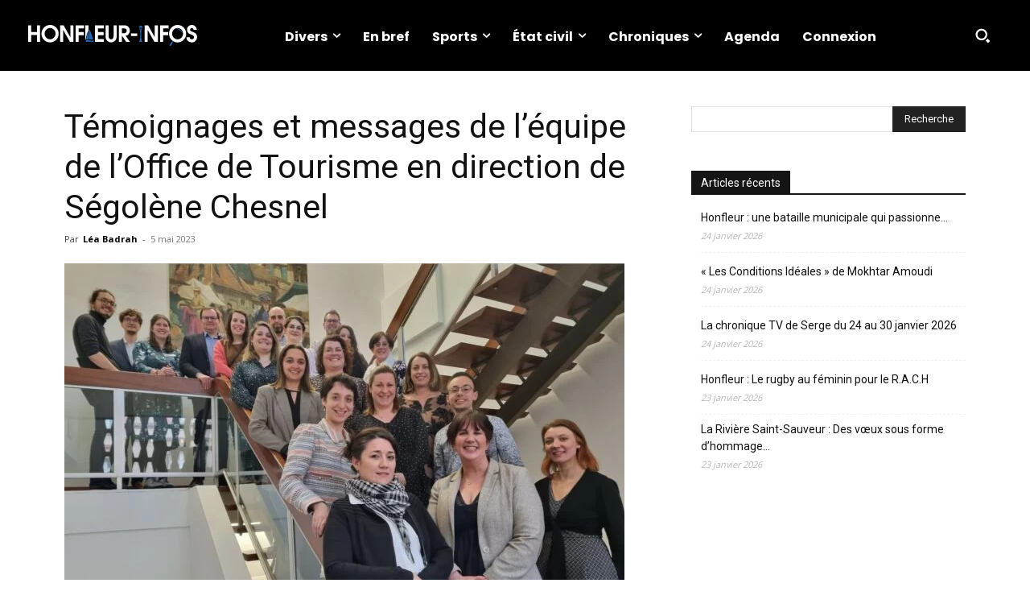

--- FILE ---
content_type: text/html; charset=UTF-8
request_url: https://www.honfleur-infos.com/wp-admin/admin-ajax.php?td_theme_name=Newspaper&v=12.7.4
body_size: -122
content:
{"25166":1683}

--- FILE ---
content_type: image/svg+xml
request_url: https://www.honfleur-infos.com/wp-content/uploads/2026/01/Loho-horizontal-Honfleur-Infos.svg
body_size: 5913
content:
<?xml version="1.0" encoding="UTF-8"?> <svg xmlns="http://www.w3.org/2000/svg" id="Calque_1" data-name="Calque 1" viewBox="0 0 563.41 69.19"><defs><style> .cls-1 { fill: #2566b3; } .cls-2 { fill: #2868b4; } .cls-3 { fill: #fefefe; } </style></defs><polygon class="cls-3" points="432.59 55.69 421.16 55.71 398.55 16.5 398.51 55.71 388.2 55.71 388.2 1.05 399.86 1.06 422.23 40.28 422.27 1.05 432.58 1.05 432.59 55.69"></polygon><polygon class="cls-3" points="150.91 55.68 139.37 55.72 116.87 16.72 116.83 55.71 106.52 55.71 106.52 1.05 118.02 1.05 140.56 40.46 140.59 1.05 150.9 1.05 150.91 55.68"></polygon><path class="cls-3" d="M92.88,49.18c-8.24,8.22-21.1,10.14-31.51,5.63-4.06-1.76-7.39-4.45-10.27-7.72-3.99-4.54-6.22-10.1-6.63-16.11-.13-1.59-.19-3.13.03-4.69.39-6.86,3.35-12.91,8.06-17.76C58.37,2.54,66.03-.3,74.39.02s14.52,3.61,19.88,9.44c4.04,4.4,6.54,9.83,7.1,15.87.79,8.5-1.32,16.69-7.44,22.79l-1.05,1.05ZM71.7,47.1c4.42.27,8.42-.95,11.83-3.51,8.79-6.62,10.35-19.14,3.01-27.4-2.87-3.22-6.61-5.47-10.99-5.95-5.66-.62-10.37.71-14.55,4.5-7.74,7.01-8.27,18.2-1.71,25.85,3.17,3.69,7.46,6.21,12.42,6.52Z"></path><path class="cls-3" d="M324.99,35.71l14.71,19.96-12.89.03-13.92-20.42-.02,20.43h-10.55s0-54.68,0-54.68l18.87.07c.88,0,1.75.23,2.58.35,10.21.34,17.38,11.45,14.76,21.16-.89,3.27-2.38,6.28-4.72,8.65-2.51,2.3-5.35,3.63-8.82,4.44ZM325.68,25.25c3.34-2.86,3.93-7.37,1.47-10.96-1.57-1.86-3.91-3.08-6.42-3.11l-7.86-.08v15.84s8.32-.09,8.32-.09c1.63-.02,3.08-.73,4.49-1.61Z"></path><polygon class="cls-3" points="39.83 55.68 29.51 55.72 29.51 32.93 10.31 32.93 10.32 55.71 0 55.71 0 1.05 10.32 1.05 10.31 22.87 29.51 22.87 29.51 1.04 39.83 1.05 39.83 55.68"></polygon><path class="cls-3" d="M295.12,1.05l-.03,37.72c-.48,2.91-.49,5.56-1.85,8.16-2.9,5.54-8.44,9.36-14.73,10.12s-12.08-2.08-16.2-6.66c-2.56-2.85-3.69-6.33-4.05-10.12-.1-1.06.08-2.06-.3-3.17l-.03-36.05h10.57s0,38.56,0,38.56c.58,3.31,2.58,6.16,5.81,7.16,4.74,1.47,9.48-1.85,10.2-6.68.13-.85,0-1.53.31-2.4V1.05s10.31,0,10.31,0Z"></path><polygon class="cls-3" points="251.22 33.4 232.98 33.42 232.98 45.88 252.18 45.88 252.17 55.72 222.42 55.71 222.42 1.05 252.17 1.04 252.18 11.12 232.98 11.11 232.98 23.35 251.22 23.34 251.22 33.4"></polygon><polygon class="cls-3" points="185.42 23.34 185.45 33.42 168.65 33.41 168.66 55.72 158.1 55.71 158.09 1.05 186.17 1.04 186.17 11.12 168.65 11.12 168.65 23.35 185.42 23.34"></polygon><polygon class="cls-3" points="467.1 23.34 467.13 33.42 450.33 33.41 450.34 55.72 440.02 55.71 440.01 1.05 468.09 1.04 468.09 11.12 450.33 11.12 450.33 23.35 467.1 23.34"></polygon><path class="cls-3" d="M201.19,20.52l-.17-19.48h-10.29s0,46.77,0,46.77h1.24c1.03-11.17,7.28-29.94,9.21-27.3Z"></path><path class="cls-1" d="M379.57,55.7h-8.64c.08-1.27-.15-2.52.08-3.71.65-.22.8-.65.91-1.32l1.16-7.64c.27-.26.63-.24.6-.51-.18-1.69-.19-3.26.03-4.78-.39,0-.55,0-.73,0-.15-.01-.19-.37-.11-.59.05-.15.45,0,.71-.22.02-.17-.99-.32-.73-.74.14-.23.46-.29.81-.36l-.09-11.22c0-.17.25-.32.19-.41-.08-.15-.77-.15-.91-.47-.09-.22.32-.42.35-.66.02-.19-.43-.38-.36-.53.11-.26.57-.29.86-.39-.2-.45.04-1.13-.08-1.54-.11-.36-.78-.54-.75-1.01.08-1.37,1.48-1.94.77-2.53-.37-.31-.99-.05-1.49-.23l-2.61-9.61c-.14-.52-1.49-.54-1.26-1.42l1.98-.78c.24-.1,3.58-3.14,4.48-3.13.1-.21.01-.79.16-.81.16-.03.5.02.7,0,.19-.02.03.81.23.86,1.12.25,1.93,1.06,2.73,1.85.48.48,1.24.52,1.68,1.25.32.53,1.68.18,1.95.79.35.79-1.01.9-1.16,1.3-1.13,2.99-1.53,6.14-2.49,9.21-.37,1.19-1.49.08-1.83.94-.21.53.7,1,.94,2.14.12.57-.56.8-.77,1.21-.16.34.23,1.1-.14,1.48.26.11.6.15.81.29.32.22-.2.4-.24.69-.02.15.29.34.33.47.15.51-.8.47-.89.65-.05.1.18.24.18.4v10.73c0,.2-.37.44,0,.51.24.05.41.12.61.23.15.08.17.32.03.5-.1.13-.52.14-.58.37.01.16.41.15.51.16.18.01.21.37.14.55-.09.21-.4.11-.86.11.32.3.11,5.58,0,4.91.02.11.43.14.56.25.52,2.57.91,5.13,1.25,7.78.09.67.22,1.11.91,1.32.21,1.13,0,2.25.08,3.71ZM372.87,8.01c-.85,0-1.18-.01-1.73-.22l1.62,6.25.11-6.03ZM376.47,15.14l-.06-7.35c-.86.37-1.61.31-2.35-.01v7.4c.85.01,1.55.09,2.41-.04ZM377.74,14.03l1.57-6.22c-.65.27-1.06.16-1.69.21l.11,6.02Z"></path><polygon class="cls-3" points="363.49 36.52 342.86 36.54 342.86 27.66 363.49 27.66 363.49 36.52"></polygon><path class="cls-3" d="M518.8,48.6c-11.13,11.31-29.09,11.47-40.37.61-6.79-6.53-9.38-14.27-8.57-23.65.69-8.02,4.53-14.25,10.59-19.34,4.22-3.55,9.31-5.56,14.81-6.03,9.06-.78,16.54,1.61,23.06,7.97,4.98,4.87,7.99,11.13,8.47,18.12.59,8.67-1.88,16.12-7.99,22.32ZM509.85,14.22c-3.62-3.09-7.97-4.37-12.75-4.09-8.37.5-15.42,7.09-16.77,15.19-1.05,6.28,1,12.08,5.3,16.42,6.71,6.77,16.95,7.27,24.07,1.13,9.09-7.83,9.04-21.08.15-28.65Z"></path><path class="cls-3" d="M548.83,56.88c-6.6,1.14-12.74-1.06-17.12-5.78-2.2-2.38-3.57-5.28-3.88-8.57-.08-.81.02-1.57-.3-2.4h11.1c-.08,1.46.1,2.91,1,3.99,3.32,3.99,9.12,3.94,11.9.39,1.62-2.07,1.85-4.53,1-7.01-.49-1.45-1.42-2.45-2.73-3.32-5.57-3.71-12.05-3.46-16.25-8.4-5.41-6.35-5.22-15.83.96-21.39,3.47-3.12,7.78-4.71,12.5-4.29,3.72.07,7.01,1.68,9.84,4.06,3.41,2.86,5.22,7.02,5.27,11.51h-10.77c-.06-1.67-.69-3.08-1.94-4.09-1.81-1.35-4.17-2.02-6.35-.99-3.13,1.48-4.14,6-1.73,8.57,2.53,2.71,8.56,3.72,12.25,5.56,3.2,1.6,6.27,3.82,7.95,7.14,2.52,4.97,2.51,11.23-.17,16.11-2.62,4.76-7.17,7.98-12.54,8.92Z"></path><path class="cls-1" d="M481.64,59.33l-5.57,8.65c-.81,1.26-2.27,1.53-3.48.86s-1.59-2.15-.76-3.44l5.51-8.55c.52-.81,1.5-.72,2.16-1.04,1.27-.67,1.56-4.77,2.86-2.58.31.52,1.07.46,1.44,1.03l-1.09,1.19c-2.34,2.55-.16,2.49-1.05,3.88Z"></path><path class="cls-1" d="M511.79,23.56c-4.37-5.62-10.49-9.39-17.52-10.6-.1-.28.15-.53.26-.72.17-.29.58-.08.86-.17,1.44-.44,2.69-.21,4.16,0,7.12.98,12.89,6.53,14.2,13.76-1.12-.36-1.34-1.47-1.96-2.27Z"></path><path class="cls-1" d="M207.81,22.01c3.67,8.36,6.42,16.72,8.94,25.74l-14.04.07V15.03c.32-.38.66-.39,1.03-.29.27.08.58.44.77.82l3.3,6.44Z"></path><path class="cls-1" d="M219.83,51.2c-.8,2.08-2.46,4.45-4.41,4.45h-20.08c-1.82,0-3.15-1.94-3.68-3.39l-.94-3.07,10.09.06c1.19-.06,1.24,1.54,1.8,1.86l17.21.09Z"></path><path class="cls-2" d="M201.17,47.77l-8.17.06c1.48-8.67,3.59-17.03,7.04-25,.13-.31.52-.49.69-.44.24.07.44.38.44.75v24.64Z"></path></svg> 